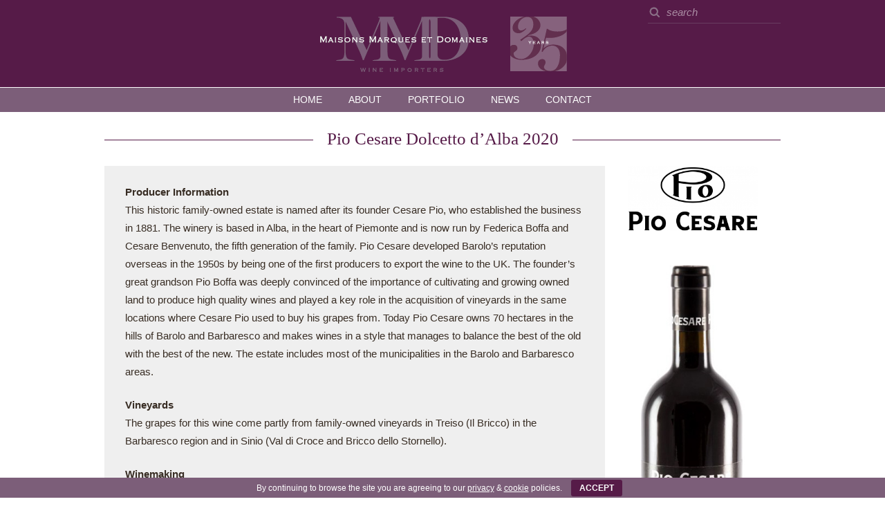

--- FILE ---
content_type: text/html; charset=UTF-8
request_url: https://www.mmdltd.com/wine/pio-cesare-dolcetto-dalba-2016-2-2-2/
body_size: 10084
content:

<!DOCTYPE HTML>
<!--[if IEMobile 7 ]><html class="no-js iem7" manifest="default.appcache?v=1"><![endif]--> 
<!--[if lt IE 7 ]><html class="no-js ie6" lang="en"><![endif]--> 
<!--[if IE 7 ]><html class="no-js ie7" lang="en"><![endif]--> 
<!--[if IE 8 ]><html class="no-js ie8" lang="en"><![endif]--> 
<!--[if (gte IE 9)|(gt IEMobile 7)|!(IEMobile)|!(IE)]><!--><html class="no-js" lang="en"><!--<![endif]-->
<head>
   <title>Pio Cesare Dolcetto d'Alba 2018 — Pio Cesare | MMD — Maisons Marques et Domaines, red Italian wine Agent and Importer  | MMD — Maisons Marques et Domaines</title>
   
   <meta charset="UTF-8">
   <meta name="description" content="Maisons Marques et Domaines was established in 1986 by Champagne Louis Roederer, one of the last truly independent family-owned houses in Champagne.">
   <meta http-equiv="X-UA-Compatible" content="IE=edge">
   <meta name="viewport" content="width=device-width, initial-scale=1.0">
   <meta name="apple-mobile-web-app-title" content="MMD">
   <meta name="application-name" content="MMD">    
     
   <link rel="pingback" href="https://www.mmdltd.com/wordpress-site/xmlrpc.php">
   <link rel="shortcut icon" href="https://www.mmdltd.com/wordpress-site/wp-content/themes/mmd-2021/favicon.ico">
   
   <link rel="apple-touch-icon" href="https://www.mmdltd.com/wordpress-site/wp-content/themes/mmd-2021/images/touch-icon-iphone.png">
   <link rel="apple-touch-icon" sizes="76x76" href="https://www.mmdltd.com/wordpress-site/wp-content/themes/mmd-2021/images/touch-icon-ipad.png">
   <link rel="apple-touch-icon" sizes="120x120" href="https://www.mmdltd.com/wordpress-site/wp-content/themes/mmd-2021/images/touch-icon-iphone-retina.png">
   <link rel="apple-touch-icon" sizes="152x152" href="https://www.mmdltd.com/wordpress-site/wp-content/themes/mmd-2021/images/touch-icon-ipad-retina.png"> 
     
   <meta name='robots' content='max-image-preview:large' />
<!-- Jetpack Site Verification Tags -->
<meta name="google-site-verification" content="-YPDPcpklTKZlpa521-F3tkDMEprpEZmVJUL6Atq3Mw" />
<link rel='dns-prefetch' href='//www.mmdltd.com' />
<link rel="alternate" title="oEmbed (JSON)" type="application/json+oembed" href="https://www.mmdltd.com/wp-json/oembed/1.0/embed?url=https%3A%2F%2Fwww.mmdltd.com%2Fwine%2Fpio-cesare-dolcetto-dalba-2016-2-2-2%2F" />
<link rel="alternate" title="oEmbed (XML)" type="text/xml+oembed" href="https://www.mmdltd.com/wp-json/oembed/1.0/embed?url=https%3A%2F%2Fwww.mmdltd.com%2Fwine%2Fpio-cesare-dolcetto-dalba-2016-2-2-2%2F&#038;format=xml" />
<style id='wp-img-auto-sizes-contain-inline-css' type='text/css'>
img:is([sizes=auto i],[sizes^="auto," i]){contain-intrinsic-size:3000px 1500px}
/*# sourceURL=wp-img-auto-sizes-contain-inline-css */
</style>
<link rel='stylesheet' id='sbi_styles-css' href='https://www.mmdltd.com/wordpress-site/wp-content/plugins/instagram-feed/css/sbi-styles.min.css?ver=6.10.0' type='text/css' media='all' />
<style id='wp-block-library-inline-css' type='text/css'>
:root{--wp-block-synced-color:#7a00df;--wp-block-synced-color--rgb:122,0,223;--wp-bound-block-color:var(--wp-block-synced-color);--wp-editor-canvas-background:#ddd;--wp-admin-theme-color:#007cba;--wp-admin-theme-color--rgb:0,124,186;--wp-admin-theme-color-darker-10:#006ba1;--wp-admin-theme-color-darker-10--rgb:0,107,160.5;--wp-admin-theme-color-darker-20:#005a87;--wp-admin-theme-color-darker-20--rgb:0,90,135;--wp-admin-border-width-focus:2px}@media (min-resolution:192dpi){:root{--wp-admin-border-width-focus:1.5px}}.wp-element-button{cursor:pointer}:root .has-very-light-gray-background-color{background-color:#eee}:root .has-very-dark-gray-background-color{background-color:#313131}:root .has-very-light-gray-color{color:#eee}:root .has-very-dark-gray-color{color:#313131}:root .has-vivid-green-cyan-to-vivid-cyan-blue-gradient-background{background:linear-gradient(135deg,#00d084,#0693e3)}:root .has-purple-crush-gradient-background{background:linear-gradient(135deg,#34e2e4,#4721fb 50%,#ab1dfe)}:root .has-hazy-dawn-gradient-background{background:linear-gradient(135deg,#faaca8,#dad0ec)}:root .has-subdued-olive-gradient-background{background:linear-gradient(135deg,#fafae1,#67a671)}:root .has-atomic-cream-gradient-background{background:linear-gradient(135deg,#fdd79a,#004a59)}:root .has-nightshade-gradient-background{background:linear-gradient(135deg,#330968,#31cdcf)}:root .has-midnight-gradient-background{background:linear-gradient(135deg,#020381,#2874fc)}:root{--wp--preset--font-size--normal:16px;--wp--preset--font-size--huge:42px}.has-regular-font-size{font-size:1em}.has-larger-font-size{font-size:2.625em}.has-normal-font-size{font-size:var(--wp--preset--font-size--normal)}.has-huge-font-size{font-size:var(--wp--preset--font-size--huge)}.has-text-align-center{text-align:center}.has-text-align-left{text-align:left}.has-text-align-right{text-align:right}.has-fit-text{white-space:nowrap!important}#end-resizable-editor-section{display:none}.aligncenter{clear:both}.items-justified-left{justify-content:flex-start}.items-justified-center{justify-content:center}.items-justified-right{justify-content:flex-end}.items-justified-space-between{justify-content:space-between}.screen-reader-text{border:0;clip-path:inset(50%);height:1px;margin:-1px;overflow:hidden;padding:0;position:absolute;width:1px;word-wrap:normal!important}.screen-reader-text:focus{background-color:#ddd;clip-path:none;color:#444;display:block;font-size:1em;height:auto;left:5px;line-height:normal;padding:15px 23px 14px;text-decoration:none;top:5px;width:auto;z-index:100000}html :where(.has-border-color){border-style:solid}html :where([style*=border-top-color]){border-top-style:solid}html :where([style*=border-right-color]){border-right-style:solid}html :where([style*=border-bottom-color]){border-bottom-style:solid}html :where([style*=border-left-color]){border-left-style:solid}html :where([style*=border-width]){border-style:solid}html :where([style*=border-top-width]){border-top-style:solid}html :where([style*=border-right-width]){border-right-style:solid}html :where([style*=border-bottom-width]){border-bottom-style:solid}html :where([style*=border-left-width]){border-left-style:solid}html :where(img[class*=wp-image-]){height:auto;max-width:100%}:where(figure){margin:0 0 1em}html :where(.is-position-sticky){--wp-admin--admin-bar--position-offset:var(--wp-admin--admin-bar--height,0px)}@media screen and (max-width:600px){html :where(.is-position-sticky){--wp-admin--admin-bar--position-offset:0px}}

/*# sourceURL=wp-block-library-inline-css */
</style><style id='global-styles-inline-css' type='text/css'>
:root{--wp--preset--aspect-ratio--square: 1;--wp--preset--aspect-ratio--4-3: 4/3;--wp--preset--aspect-ratio--3-4: 3/4;--wp--preset--aspect-ratio--3-2: 3/2;--wp--preset--aspect-ratio--2-3: 2/3;--wp--preset--aspect-ratio--16-9: 16/9;--wp--preset--aspect-ratio--9-16: 9/16;--wp--preset--color--black: #000000;--wp--preset--color--cyan-bluish-gray: #abb8c3;--wp--preset--color--white: #ffffff;--wp--preset--color--pale-pink: #f78da7;--wp--preset--color--vivid-red: #cf2e2e;--wp--preset--color--luminous-vivid-orange: #ff6900;--wp--preset--color--luminous-vivid-amber: #fcb900;--wp--preset--color--light-green-cyan: #7bdcb5;--wp--preset--color--vivid-green-cyan: #00d084;--wp--preset--color--pale-cyan-blue: #8ed1fc;--wp--preset--color--vivid-cyan-blue: #0693e3;--wp--preset--color--vivid-purple: #9b51e0;--wp--preset--gradient--vivid-cyan-blue-to-vivid-purple: linear-gradient(135deg,rgb(6,147,227) 0%,rgb(155,81,224) 100%);--wp--preset--gradient--light-green-cyan-to-vivid-green-cyan: linear-gradient(135deg,rgb(122,220,180) 0%,rgb(0,208,130) 100%);--wp--preset--gradient--luminous-vivid-amber-to-luminous-vivid-orange: linear-gradient(135deg,rgb(252,185,0) 0%,rgb(255,105,0) 100%);--wp--preset--gradient--luminous-vivid-orange-to-vivid-red: linear-gradient(135deg,rgb(255,105,0) 0%,rgb(207,46,46) 100%);--wp--preset--gradient--very-light-gray-to-cyan-bluish-gray: linear-gradient(135deg,rgb(238,238,238) 0%,rgb(169,184,195) 100%);--wp--preset--gradient--cool-to-warm-spectrum: linear-gradient(135deg,rgb(74,234,220) 0%,rgb(151,120,209) 20%,rgb(207,42,186) 40%,rgb(238,44,130) 60%,rgb(251,105,98) 80%,rgb(254,248,76) 100%);--wp--preset--gradient--blush-light-purple: linear-gradient(135deg,rgb(255,206,236) 0%,rgb(152,150,240) 100%);--wp--preset--gradient--blush-bordeaux: linear-gradient(135deg,rgb(254,205,165) 0%,rgb(254,45,45) 50%,rgb(107,0,62) 100%);--wp--preset--gradient--luminous-dusk: linear-gradient(135deg,rgb(255,203,112) 0%,rgb(199,81,192) 50%,rgb(65,88,208) 100%);--wp--preset--gradient--pale-ocean: linear-gradient(135deg,rgb(255,245,203) 0%,rgb(182,227,212) 50%,rgb(51,167,181) 100%);--wp--preset--gradient--electric-grass: linear-gradient(135deg,rgb(202,248,128) 0%,rgb(113,206,126) 100%);--wp--preset--gradient--midnight: linear-gradient(135deg,rgb(2,3,129) 0%,rgb(40,116,252) 100%);--wp--preset--font-size--small: 13px;--wp--preset--font-size--medium: 20px;--wp--preset--font-size--large: 36px;--wp--preset--font-size--x-large: 42px;--wp--preset--spacing--20: 0.44rem;--wp--preset--spacing--30: 0.67rem;--wp--preset--spacing--40: 1rem;--wp--preset--spacing--50: 1.5rem;--wp--preset--spacing--60: 2.25rem;--wp--preset--spacing--70: 3.38rem;--wp--preset--spacing--80: 5.06rem;--wp--preset--shadow--natural: 6px 6px 9px rgba(0, 0, 0, 0.2);--wp--preset--shadow--deep: 12px 12px 50px rgba(0, 0, 0, 0.4);--wp--preset--shadow--sharp: 6px 6px 0px rgba(0, 0, 0, 0.2);--wp--preset--shadow--outlined: 6px 6px 0px -3px rgb(255, 255, 255), 6px 6px rgb(0, 0, 0);--wp--preset--shadow--crisp: 6px 6px 0px rgb(0, 0, 0);}:where(.is-layout-flex){gap: 0.5em;}:where(.is-layout-grid){gap: 0.5em;}body .is-layout-flex{display: flex;}.is-layout-flex{flex-wrap: wrap;align-items: center;}.is-layout-flex > :is(*, div){margin: 0;}body .is-layout-grid{display: grid;}.is-layout-grid > :is(*, div){margin: 0;}:where(.wp-block-columns.is-layout-flex){gap: 2em;}:where(.wp-block-columns.is-layout-grid){gap: 2em;}:where(.wp-block-post-template.is-layout-flex){gap: 1.25em;}:where(.wp-block-post-template.is-layout-grid){gap: 1.25em;}.has-black-color{color: var(--wp--preset--color--black) !important;}.has-cyan-bluish-gray-color{color: var(--wp--preset--color--cyan-bluish-gray) !important;}.has-white-color{color: var(--wp--preset--color--white) !important;}.has-pale-pink-color{color: var(--wp--preset--color--pale-pink) !important;}.has-vivid-red-color{color: var(--wp--preset--color--vivid-red) !important;}.has-luminous-vivid-orange-color{color: var(--wp--preset--color--luminous-vivid-orange) !important;}.has-luminous-vivid-amber-color{color: var(--wp--preset--color--luminous-vivid-amber) !important;}.has-light-green-cyan-color{color: var(--wp--preset--color--light-green-cyan) !important;}.has-vivid-green-cyan-color{color: var(--wp--preset--color--vivid-green-cyan) !important;}.has-pale-cyan-blue-color{color: var(--wp--preset--color--pale-cyan-blue) !important;}.has-vivid-cyan-blue-color{color: var(--wp--preset--color--vivid-cyan-blue) !important;}.has-vivid-purple-color{color: var(--wp--preset--color--vivid-purple) !important;}.has-black-background-color{background-color: var(--wp--preset--color--black) !important;}.has-cyan-bluish-gray-background-color{background-color: var(--wp--preset--color--cyan-bluish-gray) !important;}.has-white-background-color{background-color: var(--wp--preset--color--white) !important;}.has-pale-pink-background-color{background-color: var(--wp--preset--color--pale-pink) !important;}.has-vivid-red-background-color{background-color: var(--wp--preset--color--vivid-red) !important;}.has-luminous-vivid-orange-background-color{background-color: var(--wp--preset--color--luminous-vivid-orange) !important;}.has-luminous-vivid-amber-background-color{background-color: var(--wp--preset--color--luminous-vivid-amber) !important;}.has-light-green-cyan-background-color{background-color: var(--wp--preset--color--light-green-cyan) !important;}.has-vivid-green-cyan-background-color{background-color: var(--wp--preset--color--vivid-green-cyan) !important;}.has-pale-cyan-blue-background-color{background-color: var(--wp--preset--color--pale-cyan-blue) !important;}.has-vivid-cyan-blue-background-color{background-color: var(--wp--preset--color--vivid-cyan-blue) !important;}.has-vivid-purple-background-color{background-color: var(--wp--preset--color--vivid-purple) !important;}.has-black-border-color{border-color: var(--wp--preset--color--black) !important;}.has-cyan-bluish-gray-border-color{border-color: var(--wp--preset--color--cyan-bluish-gray) !important;}.has-white-border-color{border-color: var(--wp--preset--color--white) !important;}.has-pale-pink-border-color{border-color: var(--wp--preset--color--pale-pink) !important;}.has-vivid-red-border-color{border-color: var(--wp--preset--color--vivid-red) !important;}.has-luminous-vivid-orange-border-color{border-color: var(--wp--preset--color--luminous-vivid-orange) !important;}.has-luminous-vivid-amber-border-color{border-color: var(--wp--preset--color--luminous-vivid-amber) !important;}.has-light-green-cyan-border-color{border-color: var(--wp--preset--color--light-green-cyan) !important;}.has-vivid-green-cyan-border-color{border-color: var(--wp--preset--color--vivid-green-cyan) !important;}.has-pale-cyan-blue-border-color{border-color: var(--wp--preset--color--pale-cyan-blue) !important;}.has-vivid-cyan-blue-border-color{border-color: var(--wp--preset--color--vivid-cyan-blue) !important;}.has-vivid-purple-border-color{border-color: var(--wp--preset--color--vivid-purple) !important;}.has-vivid-cyan-blue-to-vivid-purple-gradient-background{background: var(--wp--preset--gradient--vivid-cyan-blue-to-vivid-purple) !important;}.has-light-green-cyan-to-vivid-green-cyan-gradient-background{background: var(--wp--preset--gradient--light-green-cyan-to-vivid-green-cyan) !important;}.has-luminous-vivid-amber-to-luminous-vivid-orange-gradient-background{background: var(--wp--preset--gradient--luminous-vivid-amber-to-luminous-vivid-orange) !important;}.has-luminous-vivid-orange-to-vivid-red-gradient-background{background: var(--wp--preset--gradient--luminous-vivid-orange-to-vivid-red) !important;}.has-very-light-gray-to-cyan-bluish-gray-gradient-background{background: var(--wp--preset--gradient--very-light-gray-to-cyan-bluish-gray) !important;}.has-cool-to-warm-spectrum-gradient-background{background: var(--wp--preset--gradient--cool-to-warm-spectrum) !important;}.has-blush-light-purple-gradient-background{background: var(--wp--preset--gradient--blush-light-purple) !important;}.has-blush-bordeaux-gradient-background{background: var(--wp--preset--gradient--blush-bordeaux) !important;}.has-luminous-dusk-gradient-background{background: var(--wp--preset--gradient--luminous-dusk) !important;}.has-pale-ocean-gradient-background{background: var(--wp--preset--gradient--pale-ocean) !important;}.has-electric-grass-gradient-background{background: var(--wp--preset--gradient--electric-grass) !important;}.has-midnight-gradient-background{background: var(--wp--preset--gradient--midnight) !important;}.has-small-font-size{font-size: var(--wp--preset--font-size--small) !important;}.has-medium-font-size{font-size: var(--wp--preset--font-size--medium) !important;}.has-large-font-size{font-size: var(--wp--preset--font-size--large) !important;}.has-x-large-font-size{font-size: var(--wp--preset--font-size--x-large) !important;}
/*# sourceURL=global-styles-inline-css */
</style>

<style id='classic-theme-styles-inline-css' type='text/css'>
/*! This file is auto-generated */
.wp-block-button__link{color:#fff;background-color:#32373c;border-radius:9999px;box-shadow:none;text-decoration:none;padding:calc(.667em + 2px) calc(1.333em + 2px);font-size:1.125em}.wp-block-file__button{background:#32373c;color:#fff;text-decoration:none}
/*# sourceURL=/wp-includes/css/classic-themes.min.css */
</style>
<link rel='stylesheet' id='cookie-bar-css-css' href='https://www.mmdltd.com/wordpress-site/wp-content/plugins/cookie-bar/css/cookie-bar.css?ver=52eeac4f8905557bb0c6989594fd83d9' type='text/css' media='all' />
<link rel='stylesheet' id='screen-css' href='https://www.mmdltd.com/wordpress-site/wp-content/themes/mmd-2021/style.css?ver=2.0.5%20(Mar%202024)' type='text/css' media='screen, print' />
<link rel='stylesheet' id='lightbox-css' href='https://www.mmdltd.com/wordpress-site/wp-content/themes/mmd-2021/css/lightbox.css?ver=52eeac4f8905557bb0c6989594fd83d9' type='text/css' media='screen' />
<link rel='stylesheet' id='flexslider-css' href='https://www.mmdltd.com/wordpress-site/wp-content/themes/mmd-2021/js/flexslider.flexbox.css?ver=52eeac4f8905557bb0c6989594fd83d9' type='text/css' media='screen' />
<link rel='stylesheet' id='tma-font-awesome-css' href='https://www.mmdltd.com/wordpress-site/wp-content/themes/mmd-2021/css/social-font-awesome-16.css?ver=52eeac4f8905557bb0c6989594fd83d9' type='text/css' media='screen' />
<link rel='stylesheet' id='print-css' href='https://www.mmdltd.com/wordpress-site/wp-content/themes/mmd-2021/css/print.css?ver=2.0.5%20(Mar%202024)' type='text/css' media='print' />
<link rel='stylesheet' id='arve-css' href='https://www.mmdltd.com/wordpress-site/wp-content/plugins/advanced-responsive-video-embedder/build/main.css?ver=10.8.2' type='text/css' media='all' />
<link rel='stylesheet' id='login-with-ajax-css' href='https://www.mmdltd.com/wordpress-site/wp-content/plugins/login-with-ajax/templates/widget.css?ver=4.5.1' type='text/css' media='all' />
<script>var jquery_placeholder_url = 'https://www.mmdltd.com/wordpress-site/wp-content/plugins/gravity-forms-placeholders/jquery.placeholder-1.0.1.js';</script><script type="text/javascript" src="https://www.mmdltd.com/wordpress-site/wp-includes/js/jquery/jquery.min.js?ver=3.7.1" id="jquery-core-js"></script>
<script type="text/javascript" src="https://www.mmdltd.com/wordpress-site/wp-includes/js/jquery/jquery-migrate.min.js?ver=3.4.1" id="jquery-migrate-js"></script>
<script type="text/javascript" src="https://www.mmdltd.com/wordpress-site/wp-content/plugins/cookie-bar/js/cookie-bar.js?ver=1770037334" id="cookie-bar-js-js"></script>
<script type="text/javascript" src="https://www.mmdltd.com/wordpress-site/wp-content/themes/mmd-2021/js/modernizr.custom.2..8.3.min.js?ver=52eeac4f8905557bb0c6989594fd83d9" id="modernizr-js"></script>
<script type="text/javascript" src="https://www.mmdltd.com/wordpress-site/wp-content/themes/mmd-2021/js/jquery.flexslider-min.js?ver=52eeac4f8905557bb0c6989594fd83d9" id="flexslider-js"></script>
<script type="text/javascript" src="https://www.mmdltd.com/wordpress-site/wp-content/themes/mmd-2021/js/site.js?ver=2.0.5%20(Mar%202024)" id="site-js"></script>
<script type="text/javascript" src="https://www.mmdltd.com/wordpress-site/wp-content/themes/mmd-2021/js/lightbox.min.js?ver=52eeac4f8905557bb0c6989594fd83d9" id="lightbox-js"></script>
<script type="text/javascript" src="https://www.mmdltd.com/wordpress-site/wp-content/themes/mmd-2021/js/isotope.min.js?ver=52eeac4f8905557bb0c6989594fd83d9" id="isotope-js"></script>
<script type="text/javascript" id="login-with-ajax-js-extra">
/* <![CDATA[ */
var LWA = {"ajaxurl":"https://www.mmdltd.com/wordpress-site/wp-admin/admin-ajax.php","off":""};
//# sourceURL=login-with-ajax-js-extra
/* ]]> */
</script>
<script type="text/javascript" src="https://www.mmdltd.com/wordpress-site/wp-content/plugins/login-with-ajax/templates/login-with-ajax.legacy.min.js?ver=4.5.1" id="login-with-ajax-js"></script>
<script type="text/javascript" src="https://www.mmdltd.com/wordpress-site/wp-content/plugins/login-with-ajax/ajaxify/ajaxify.min.js?ver=4.5.1" id="login-with-ajax-ajaxify-js"></script>
<script type="text/javascript" src="https://www.mmdltd.com/wordpress-site/wp-content/plugins/gravity-forms-placeholders/gf.placeholders.js?ver=1.0" id="_gf_placeholders-js"></script>
<link rel="https://api.w.org/" href="https://www.mmdltd.com/wp-json/" /><link rel="canonical" href="https://www.mmdltd.com/wine/pio-cesare-dolcetto-dalba-2016-2-2-2/" />

<!-- BEGIN Analytics Insights v6.3.12 - https://wordpress.org/plugins/analytics-insights/ -->
<script async src="https://www.googletagmanager.com/gtag/js?id=G-NBZB6NFEF2"></script>
<script>
  window.dataLayer = window.dataLayer || [];
  function gtag(){dataLayer.push(arguments);}
  gtag('js', new Date());
  gtag('config', 'G-NBZB6NFEF2', {
	'anonymize_ip': true
  });
  if (window.performance) {
    var timeSincePageLoad = Math.round(performance.now());
    gtag('event', 'timing_complete', {
      'name': 'load',
      'value': timeSincePageLoad,
      'event_category': 'JS Dependencies'
    });
  }
</script>
<!-- END Analytics Insights -->
   
</head>

<body data-rsssl=1 class="wp-singular wine-template-default single single-wine postid-7703 wp-theme-mmd-2021 pio-cesare-dolcetto-dalba-2016-2-2-2" id="top">
   
   
   <header class="no-print">
              
      <div class="container header-container">
      
         <h1><a href="https://www.mmdltd.com" class="logo retina">MMD — Maisons Marques et Domaines <span>: Wine Importers, Louis Roederer and high quality French wine &amp; champagne</span></a></h1>
         
         <div class="header-right not-mobile">
         
                        <form action="https://www.mmdltd.com" method="get" class="search-form">
               <fieldset>
                  <input type="text" name="s" class="search-box" value="" placeholder="search" />
               </fieldset>
            </form>
                        
         </div>
                  
      </div>
                            
   </header>
   
   <nav class="no-print main-nav-nav">
   
      <a href="#" class="menu-toggle mobile">Menu</a>
      
      <ul id="menu-main-navigation" class="main-nav"><li id="menu-item-95" class="menu-item menu-item-type-post_type menu-item-object-page menu-item-home menu-item-95 publish"><a href="https://www.mmdltd.com/">Home</a></li>
<li id="menu-item-96" class="menu-item menu-item-type-post_type menu-item-object-page menu-item-96 publish"><a href="https://www.mmdltd.com/about/">About</a></li>
<li id="menu-item-101" class="menu-item menu-item-type-post_type menu-item-object-page menu-item-101 publish"><a href="https://www.mmdltd.com/portfolio/">Portfolio</a></li>
<li id="menu-item-102" class="menu-item menu-item-type-post_type menu-item-object-page current_page_parent menu-item-102 publish"><a href="https://www.mmdltd.com/news/">News</a></li>
<li id="menu-item-103" class="menu-item menu-item-type-post_type menu-item-object-page menu-item-103 publish"><a href="https://www.mmdltd.com/contact/">Contact</a></li>
</ul>      
            
   </nav>
   
<div class="container wine group content">	


   
   <h1><span>Pio Cesare Dolcetto d&#8217;Alba 2020</span></h1>
      
   <section class="wine-info group the-content">
   
      <div class="margin">
   
         <h3>Producer Information</h3><p>This historic family-owned estate is named after its founder Cesare Pio, who established the business in 1881. The winery is based in Alba, in the heart of Piemonte and is now run by Federica Boffa and Cesare Benvenuto, the fifth generation of the family. Pio Cesare developed Barolo’s reputation overseas in the 1950s by being one of the first producers to export the wine to the UK. The founder’s great grandson Pio Boffa was deeply convinced of the importance of cultivating and growing owned land to produce high quality wines and played a key role in the acquisition of vineyards in the same locations where Cesare Pio used to buy his grapes from. Today Pio Cesare owns 70 hectares in the hills of Barolo and Barbaresco and makes wines in a style that manages to balance the best of the old with the best of the new. The estate includes most of the municipalities in the Barolo and Barbaresco areas.</p>
<h3>Vineyards</h3><p>The grapes for this wine come partly from family-owned vineyards in Treiso (Il Bricco) in the Barbaresco region and in Sinio (Val di Croce and Bricco dello Stornello).</p>
<h3>Winemaking</h3><p>The grapes are hand-picked and then gently pressed and fermented in stainless steel vats at cool temperatures to retain the aromatic qualities of the varietal. The wine is then aged in stainless steel until bottling the following March.</p>
<p>&nbsp;</p>
<h3>Tasting Note</h3><p>Deep coloured, the Dolcetto has lovely berry and black cherry fruit with a slight herbal undertone. Fragrant and structured with good body and a touch of spice on the finish.</p>
<h3>Food Pairing</h3><p>Mushroom or beetroot dishes, tomato based pasta, pizza or truffle dishes.</p><h3>Serving Suggestion</h3><p>Best served at cellar temperature. </p><p class="wine-stats"><label>Region </label>Langhe DOC, Piemonte<br><label>Grape Varieties </label><span>100% Dolcetto</span><br><label>Closure </label>Natural cork<br><label>Vegetarian</label>Yes<br><label>Vegan</label>Yes<br></p>         
   
         <!--<a href="pdf/" class="button pdf-button">Download PDF</a>-->
			
			         
			         
         <a href="https://www.mmdltd.com/wine/pio-cesare-dolcetto-dalba-2016-2-2-2/pdf" class="pdf button pdf-button no-print animate-all" target="_blank">Download PDF</a>
         
                  
         <a href="javascript:window.print()" class="button print-button no-print animate-all">Print</a>
         
         <a href="https://www.mmdltd.com/pio-cesare/" class="button back-to-producer no-print animate-all">Producer page</a>
         

            
 


            
         <select name="changeVintage" class="no-print">
            <option selected>Other Vintages</option>
            
         
         
            <option value="https://www.mmdltd.com/wine/pio-cesare-langhe-dolcetto-dalba-doc-2012/">2012</option>
         
         
         
            <option value="https://www.mmdltd.com/wine/pio-cesare-dolcetto-dalba-2013/">2013</option>
         
         
         
            <option value="https://www.mmdltd.com/wine/pio-cesare-dolcetto-dalba-2014/">2014</option>
         
         
         
            <option value="https://www.mmdltd.com/wine/pio-cesare-dolcetto-dalba-2016/">2016</option>
         
         
         
            <option value="https://www.mmdltd.com/wine/pio-cesare-dolcetto-dalba-2016-2/">2017</option>
         
         
         
            <option value="https://www.mmdltd.com/wine/pio-cesare-dolcetto-dalba-2016-2-2/">2018</option>
         
         
         
            <option value="https://www.mmdltd.com/wine/pio-cesare-dolcetto-dalba-2016-2-2-2-2/">2019</option>
         
            
     </select>
   
        
			
      <a href="https://www.mmdltd.com/contact/" class="button no-print animate-all">Contact us</a>
      
      </div><!-- / margin div -->
   
   </section>
   
      
   <aside>
   
      <img src="https://www.mmdltd.com/wordpress-site/wp-content/uploads/2014/07/Pio-Cesare-300x150.png" class="producers-logo responsive" alt="Pio Cesare"><img src="https://www.mmdltd.com/wordpress-site/wp-content/uploads/2014/08/Pio-Dolcetto.jpg" class="bottle-shot responsive" alt="Pio Cesare Dolcetto d&#8217;Alba 2020 — Pio Cesare">   
   </aside>
      
</div><!-- Container div -->
      
      


<div class="gallery wine-gallery container box-container group content no-print"><h1><span>Other Wines</span></h1>      
      <div class="grid_3 grid-box">
               
         <a href="https://www.mmdltd.com/wine/pio-cesare-gavi-docg-2019-2-2/" class="logo-link box-link all-transition" title="Gavi 2022">
         
            <img src ="https://www.mmdltd.com/wordpress-site/wp-content/uploads/2019/03/gavi2018-51x188.png" class="logo-img opacity-transition" alt="Gavi 2022">     
            
            <div class="title-box">
            
               <span>Gavi 2022</span>
            
            </div>
                  
         </a>
                  
      </div>
         
            
      <div class="grid_3 grid-box">
               
         <a href="https://www.mmdltd.com/wine/laltro-chardonnay-2015-2-2-2-2/" class="logo-link box-link all-transition" title="Pio Cesare L’Altro Chardonnay 2021">
         
            <img src ="https://www.mmdltd.com/wordpress-site/wp-content/uploads/2019/07/altro2018-51x188.png" class="logo-img opacity-transition" alt="Pio Cesare L’Altro Chardonnay 2021">     
            
            <div class="title-box">
            
               <span>Pio Cesare L’Altro Chardonnay 2021</span>
            
            </div>
                  
         </a>
                  
      </div>
         
            
      <div class="grid_3 grid-box">
               
         <a href="https://www.mmdltd.com/wine/pio-cesare-piodilei-chardonnay-doc-2013-3-2-2-3/" class="logo-link box-link all-transition" title="'Piodilei' Chardonnay 2020">
         
            <img src ="https://www.mmdltd.com/wordpress-site/wp-content/uploads/2023/09/Piodilei-2020-53x188.jpg" class="logo-img opacity-transition" alt="'Piodilei' Chardonnay 2020">     
            
            <div class="title-box">
            
               <span>'Piodilei' Chardonnay 2020</span>
            
            </div>
                  
         </a>
                  
      </div>
         
            
      <div class="grid_3 grid-box">
               
         <a href="https://www.mmdltd.com/wine/pio-cesare-piodilei-chardonnay-doc-2013-3-2-2/" class="logo-link box-link all-transition" title="'Piodilei' Chardonnay 2019">
         
            <img src ="https://www.mmdltd.com/wordpress-site/wp-content/uploads/2018/03/piodilei-51x188.png" class="logo-img opacity-transition" alt="'Piodilei' Chardonnay 2019">     
            
            <div class="title-box">
            
               <span>'Piodilei' Chardonnay 2019</span>
            
            </div>
                  
         </a>
                  
      </div>
         
            
      <div class="grid_3 grid-box">
               
         <a href="https://www.mmdltd.com/wine/pio-cesare-blanc-langhe-sauvignon-2022-2-2-2/" class="logo-link box-link all-transition" title="Blanc Langhe Sauvignon 2022">
         
            <img src ="https://www.mmdltd.com/wordpress-site/wp-content/uploads/2023/09/Blanc-2022-51x188.jpg" class="logo-img opacity-transition" alt="Blanc Langhe Sauvignon 2022">     
            
            <div class="title-box">
            
               <span>Blanc Langhe Sauvignon 2022</span>
            
            </div>
                  
         </a>
                  
      </div>
         
            
      <div class="grid_3 grid-box">
               
         <a href="https://www.mmdltd.com/wine/pio-cesare-rosy-langhe-rose-2020-2-2/" class="logo-link box-link all-transition" title="Blanc Langhe Sauvignon 2021">
         
            <img src ="https://www.mmdltd.com/wordpress-site/wp-content/uploads/2022/08/Blanc-58x188.jpg" class="logo-img opacity-transition" alt="Blanc Langhe Sauvignon 2021">     
            
            <div class="title-box">
            
               <span>Blanc Langhe Sauvignon 2021</span>
            
            </div>
                  
         </a>
                  
      </div>
         
            
      <div class="grid_3 grid-box">
               
         <a href="https://www.mmdltd.com/wine/pio-cesare-rosy-langhe-rose-2020-2/" class="logo-link box-link all-transition" title="Rosy Langhe Rose 2021">
         
            <img src ="https://www.mmdltd.com/wordpress-site/wp-content/uploads/2022/03/rosy-langhe-doc-314x1024-1-58x188.png" class="logo-img opacity-transition" alt="Rosy Langhe Rose 2021">     
            
            <div class="title-box">
            
               <span>Rosy Langhe Rose 2021</span>
            
            </div>
                  
         </a>
                  
      </div>
         
            
      <div class="grid_3 grid-box">
               
         <a href="https://www.mmdltd.com/wine/pio-cesare-moscato-dasti-docg-2014-2-2-2-3-2/" class="logo-link box-link all-transition" title="Moscato d'Asti 2022">
         
            <img src ="https://www.mmdltd.com/wordpress-site/wp-content/uploads/2019/07/moscato-51x188.png" class="logo-img opacity-transition" alt="Moscato d'Asti 2022">     
            
            <div class="title-box">
            
               <span>Moscato d'Asti 2022</span>
            
            </div>
                  
         </a>
                  
      </div>
         
            
      <div class="grid_3 grid-box">
               
         <a href="https://www.mmdltd.com/wine/pio-cesare-vermouth-nv/" class="logo-link box-link all-transition" title="Vermouth">
         
            <img src ="https://www.mmdltd.com/wordpress-site/wp-content/uploads/2019/08/vermouth-2-51x188.png" class="logo-img opacity-transition" alt="Vermouth">     
            
            <div class="title-box">
            
               <span>Vermouth</span>
            
            </div>
                  
         </a>
                  
      </div>
         
            
      <div class="grid_3 grid-box">
               
         <a href="https://www.mmdltd.com/wine/pio-cesare-barolo-chinato-nv/" class="logo-link box-link all-transition" title="Barolo Chinato">
         
            <img src ="https://www.mmdltd.com/wordpress-site/wp-content/uploads/2019/08/barolochinato-51x188.png" class="logo-img opacity-transition" alt="Barolo Chinato">     
            
            <div class="title-box">
            
               <span>Barolo Chinato</span>
            
            </div>
                  
         </a>
                  
      </div>
         
            
      <div class="grid_3 grid-box">
               
         <a href="https://www.mmdltd.com/wine/pio-cesare-barbera-dalba-2022-2-2-2-2-2-2-2/" class="logo-link box-link all-transition" title="Pio Cesare Barbera d’Alba 2022">
         
            <img src ="https://www.mmdltd.com/wordpress-site/wp-content/uploads/2019/07/barbera-alba-51x188.png" class="logo-img opacity-transition" alt="Pio Cesare Barbera d’Alba 2022">     
            
            <div class="title-box">
            
               <span>Pio Cesare Barbera d’Alba 2022</span>
            
            </div>
                  
         </a>
                  
      </div>
         
            
      <div class="grid_3 grid-box">
               
         <a href="https://www.mmdltd.com/wine/pio-cesare-nebbiolo-2018-2/" class="logo-link box-link all-transition" title="Nebbiolo 2019">
         
            <img src ="https://www.mmdltd.com/wordpress-site/wp-content/uploads/2018/07/nebbiolo2015-51x188.png" class="logo-img opacity-transition" alt="Nebbiolo 2019">     
            
            <div class="title-box">
            
               <span>Nebbiolo 2019</span>
            
            </div>
                  
         </a>
                  
      </div>
         
            
      <div class="grid_3 grid-box">
               
         <a href="https://www.mmdltd.com/wine/barbaresco-2011-2-2-3-2-2-2/" class="logo-link box-link all-transition" title="Barbaresco 2019">
         
            <img src ="https://www.mmdltd.com/wordpress-site/wp-content/uploads/2018/07/Barbaresco-NV-51x188.jpg" class="logo-img opacity-transition" alt="Barbaresco 2019">     
            
            <div class="title-box">
            
               <span>Barbaresco 2019</span>
            
            </div>
                  
         </a>
                  
      </div>
         
            
      <div class="grid_3 grid-box">
               
         <a href="https://www.mmdltd.com/wine/barbaresco-2011-2-2-3-2-2/" class="logo-link box-link all-transition" title="Barbaresco 2018">
         
            <img src ="https://www.mmdltd.com/wordpress-site/wp-content/uploads/2018/07/Barbaresco-NV-51x188.jpg" class="logo-img opacity-transition" alt="Barbaresco 2018">     
            
            <div class="title-box">
            
               <span>Barbaresco 2018</span>
            
            </div>
                  
         </a>
                  
      </div>
         
            
      <div class="grid_3 grid-box">
               
         <a href="https://www.mmdltd.com/wine/pio-cesare-barolo-docg-2010-2-2-4-2-2/" class="logo-link box-link all-transition" title="Barolo Pio 2019">
         
            <img src ="https://www.mmdltd.com/wordpress-site/wp-content/uploads/2018/07/Barolo-314x1024-58x188.jpg" class="logo-img opacity-transition" alt="Barolo Pio 2019">     
            
            <div class="title-box">
            
               <span>Barolo Pio 2019</span>
            
            </div>
                  
         </a>
                  
      </div>
         
            
      <div class="grid_3 grid-box">
               
         <a href="https://www.mmdltd.com/wine/pio-cesare-barolo-docg-2010-2-2-4-2-2-2/" class="logo-link box-link all-transition" title="Barolo Pio 2018">
         
            <img src ="https://www.mmdltd.com/wordpress-site/wp-content/uploads/2018/07/Barolo-314x1024-58x188.jpg" class="logo-img opacity-transition" alt="Barolo Pio 2018">     
            
            <div class="title-box">
            
               <span>Barolo Pio 2018</span>
            
            </div>
                  
         </a>
                  
      </div>
         
            
      <div class="grid_3 grid-box">
               
         <a href="https://www.mmdltd.com/wine/pio-cesare-barbera-dalba-fides-2012-3-2/" class="logo-link box-link all-transition" title="Barbera d'Alba Superiore 'Fides' Vigna Mosconi 2019">
         
            <img src ="https://www.mmdltd.com/wordpress-site/wp-content/uploads/2019/02/fidesNV-51x188.png" class="logo-img opacity-transition" alt="Barbera d'Alba Superiore 'Fides' Vigna Mosconi 2019">     
            
            <div class="title-box">
            
               <span>Barbera d'Alba Superiore 'Fides' Vigna Mosconi 2019</span>
            
            </div>
                  
         </a>
                  
      </div>
         
            
      <div class="grid_3 grid-box">
               
         <a href="https://www.mmdltd.com/wine/pio-cesare-barbaresco-il-bricco-2012-2-3-2/" class="logo-link box-link all-transition" title="Barbaresco 'Il Bricco' 2019">
         
            <img src ="https://www.mmdltd.com/wordpress-site/wp-content/uploads/2019/10/ilbricco-100x366-51x188.png" class="logo-img opacity-transition" alt="Barbaresco 'Il Bricco' 2019">     
            
            <div class="title-box">
            
               <span>Barbaresco 'Il Bricco' 2019</span>
            
            </div>
                  
         </a>
                  
      </div>
         
            
      <div class="grid_3 grid-box">
               
         <a href="https://www.mmdltd.com/wine/pio-cesare-barbaresco-il-bricco-2012-2-3/" class="logo-link box-link all-transition" title="Barbaresco 'Il Bricco' 2018">
         
            <img src ="https://www.mmdltd.com/wordpress-site/wp-content/uploads/2019/10/ilbricco-100x366-51x188.png" class="logo-img opacity-transition" alt="Barbaresco 'Il Bricco' 2018">     
            
            <div class="title-box">
            
               <span>Barbaresco 'Il Bricco' 2018</span>
            
            </div>
                  
         </a>
                  
      </div>
         
            
      <div class="grid_3 grid-box">
               
         <a href="https://www.mmdltd.com/wine/pio-cesare-barolo-ornato-2020-2-4-2-3-2-2/" class="logo-link box-link all-transition" title="Barolo 'Ornato' 2021">
         
            <img src ="https://www.mmdltd.com/wordpress-site/wp-content/uploads/2019/02/ornato-51x188.png" class="logo-img opacity-transition" alt="Barolo 'Ornato' 2021">     
            
            <div class="title-box">
            
               <span>Barolo 'Ornato' 2021</span>
            
            </div>
                  
         </a>
                  
      </div>
         
            
      <div class="grid_3 grid-box">
               
         <a href="https://www.mmdltd.com/wine/pio-cesare-barolo-ornato-2020-2-4-2-3-2/" class="logo-link box-link all-transition" title="Barolo 'Ornato' 2020">
         
            <img src ="https://www.mmdltd.com/wordpress-site/wp-content/uploads/2019/02/ornato-51x188.png" class="logo-img opacity-transition" alt="Barolo 'Ornato' 2020">     
            
            <div class="title-box">
            
               <span>Barolo 'Ornato' 2020</span>
            
            </div>
                  
         </a>
                  
      </div>
         
            
      <div class="grid_3 grid-box">
               
         <a href="https://www.mmdltd.com/wine/pio-cesare-barolo-ornato-2019-2-4-2-3/" class="logo-link box-link all-transition" title="Barolo 'Ornato' 2019">
         
            <img src ="https://www.mmdltd.com/wordpress-site/wp-content/uploads/2019/02/ornato-51x188.png" class="logo-img opacity-transition" alt="Barolo 'Ornato' 2019">     
            
            <div class="title-box">
            
               <span>Barolo 'Ornato' 2019</span>
            
            </div>
                  
         </a>
                  
      </div>
         
            
      <div class="grid_3 grid-box">
               
         <a href="https://www.mmdltd.com/wine/pio-cesare-barolo-ornato-2016-2-4-2-2/" class="logo-link box-link all-transition" title="Barolo 'Ornato' 2016">
         
            <img src ="https://www.mmdltd.com/wordpress-site/wp-content/uploads/2019/02/ornato-51x188.png" class="logo-img opacity-transition" alt="Barolo 'Ornato' 2016">     
            
            <div class="title-box">
            
               <span>Barolo 'Ornato' 2016</span>
            
            </div>
                  
         </a>
                  
      </div>
         
            
      <div class="grid_3 grid-box">
               
         <a href="https://www.mmdltd.com/wine/pio-cesare-barolo-ornato-2018-2-4-2/" class="logo-link box-link all-transition" title="Barolo 'Ornato' 2018">
         
            <img src ="https://www.mmdltd.com/wordpress-site/wp-content/uploads/2019/02/ornato-51x188.png" class="logo-img opacity-transition" alt="Barolo 'Ornato' 2018">     
            
            <div class="title-box">
            
               <span>Barolo 'Ornato' 2018</span>
            
            </div>
                  
         </a>
                  
      </div>
         
            
      <div class="grid_3 grid-box">
               
         <a href="https://www.mmdltd.com/wine/pio-cesare-barolo-ornato-2012-2-2-2/" class="logo-link box-link all-transition" title="Barolo 'Mosconi' 2019">
         
            <img src ="https://www.mmdltd.com/wordpress-site/wp-content/uploads/2019/03/mosconi-51x188.png" class="logo-img opacity-transition" alt="Barolo 'Mosconi' 2019">     
            
            <div class="title-box">
            
               <span>Barolo 'Mosconi' 2019</span>
            
            </div>
                  
         </a>
                  
      </div>
         
            
      <div class="grid_3 grid-box">
               
         <a href="https://www.mmdltd.com/wine/pio-cesare-barolo-ornato-2012-2-2-2-2/" class="logo-link box-link all-transition" title="Barolo 'Mosconi' 2018">
         
            <img src ="https://www.mmdltd.com/wordpress-site/wp-content/uploads/2019/03/mosconi-51x188.png" class="logo-img opacity-transition" alt="Barolo 'Mosconi' 2018">     
            
            <div class="title-box">
            
               <span>Barolo 'Mosconi' 2018</span>
            
            </div>
                  
         </a>
                  
      </div>
         
      </div>  


      <footer id="footer">
			
			<div class="footer-1">
				
				<a href="#top" class="back-to-top color-transition">Back to Top</a>
				
				<div class="container no-print">

					<div class="footer-1-left">

						<p>

						
							Maisons Marques et Domaines<br />
9A Compass House<br />
Smugglers Way<br />
London SW18 1DB
						
						
							
							<br>
							Tel: <a href="tel:+442088123380" class="no-link">+44 208 812 3380</a>

						
						
						</p>

					</div>

					<div class="footer-1-middle">
						
						<div class="footer-search">

							            <form action="https://www.mmdltd.com" method="get" class="search-form">
               <fieldset>
                  <input type="text" name="s" class="search-box" value="" placeholder="search" />
               </fieldset>
            </form>
               
						</div>

						<ul class="footer-social">

							
							      
							<li><a href="https://www.instagram.com/mmd_uk/" class="mmd-instagram color-transition" target="_blank"><i class="icon-instagram"></i></a></li>
							  

							      
								<li><a href="https://twitter.com/MMDUK" class="mmd-twitter color-transition" target="_blank"><i class="icon-twitter"></i></a></li>
							  

							      
								<li><a href="https://www.facebook.com/maisonsmarquesetdomainesuk/" class="mmd-facebook color-transition" target="_blank"><i class="icon-facebook"></i></a></li>
							  

							      
								<li><a href="https://www.linkedin.com/company/maisons-marques-et-domaines/" class="mmd-linkedin color-transition" target="_blank"><i class="icon-linkedin"></i></a></li>
							  

							  

						</ul>

					</div>

					<div class="footer-1-right">

						<ul id="menu-footer-menu" class="footer-menu"><li id="menu-item-4448" class="menu-item menu-item-type-post_type menu-item-object-page menu-item-4448 publish"><a href="https://www.mmdltd.com/contact/">Contact</a></li>
<li id="menu-item-4449" class="menu-item menu-item-type-post_type menu-item-object-page menu-item-4449 publish"><a href="https://www.mmdltd.com/about/">About us</a></li>
<li id="menu-item-4447" class="menu-item menu-item-type-post_type menu-item-object-page menu-item-4447 publish"><a href="https://www.mmdltd.com/cookies/">Cookies</a></li>
<li id="menu-item-4446" class="menu-item menu-item-type-post_type menu-item-object-page menu-item-4446 publish"><a href="https://www.mmdltd.com/privacy-policy/">Privacy Policy</a></li>
<li id="menu-item-4472" class="no-link menu-item menu-item-type-custom menu-item-object-custom menu-item-4472 publish"><a>AWRS: XPAW 000 0010 1410</a></li>
</ul>
					</div>
					
				</div>

			</div>
         
      </footer>

      <div class="print print-footer">
         <p><strong>Maisons Marques et Domaines Limited</strong><br />
mmdltd.co.uk</p>
      </div>
            
    	<script type="speculationrules">
{"prefetch":[{"source":"document","where":{"and":[{"href_matches":"/*"},{"not":{"href_matches":["/wordpress-site/wp-*.php","/wordpress-site/wp-admin/*","/wordpress-site/wp-content/uploads/*","/wordpress-site/wp-content/*","/wordpress-site/wp-content/plugins/*","/wordpress-site/wp-content/themes/mmd-2021/*","/*\\?(.+)"]}},{"not":{"selector_matches":"a[rel~=\"nofollow\"]"}},{"not":{"selector_matches":".no-prefetch, .no-prefetch a"}}]},"eagerness":"conservative"}]}
</script>
        <style type="text/css" >
            



        </style>
    <!-- Cookie Bar -->
<div id="eu-cookie-bar">By continuing to browse the site you are agreeing to our <a href="https://www.mmdltd.com/privacy-policy/">privacy</a> &amp; <a href="https://www.mmdltd.com/cookies/">cookie</a> policies. <button id="euCookieAcceptWP"  onclick="euSetCookie('euCookiesAcc', true, 30); euAcceptCookiesWP();">ACCEPT</button></div>
<!-- End Cookie Bar -->
<!-- Instagram Feed JS -->
<script type="text/javascript">
var sbiajaxurl = "https://www.mmdltd.com/wordpress-site/wp-admin/admin-ajax.php";
</script>
	</body>
</html>

--- FILE ---
content_type: text/css
request_url: https://www.mmdltd.com/wordpress-site/wp-content/themes/mmd-2021/js/flexslider.flexbox.css?ver=52eeac4f8905557bb0c6989594fd83d9
body_size: 6831
content:
/*
 * jQuery FlexSlider v2.4.0
 * http://www.woothemes.com/flexslider/
 *
 * Copyright 2012 WooThemes
 * Free to use under the GPLv2 and later license.
 * http://www.gnu.org/licenses/gpl-2.0.html
 *
 * Contributing author: Tyler Smith (@mbmufffin)
 * 
 */
/* ====================================================================================================================
 * FONT-FACE
 * ====================================================================================================================*/
@font-face {
  font-family: 'flexslider-icon';
  src: url('fonts/flexslider-icon.eot');
  src: url('fonts/flexslider-icon.eot?#iefix') format('embedded-opentype'), url('fonts/flexslider-icon.woff') format('woff'), url('fonts/flexslider-icon.ttf') format('truetype'), url('fonts/flexslider-icon.svg#flexslider-icon') format('svg');
  font-weight: normal;
  font-style: normal;
}
/* ====================================================================================================================
 * RESETS
 * ====================================================================================================================*/
.flex-container a:hover,
.flex-slider a:hover,
.flex-container a:focus,
.flex-slider a:focus {
  outline: none;
}
.slides,
.slides > li,
.flex-control-nav,
.flex-direction-nav {
  margin: 0;
  padding: 0;
  list-style: none;
}
.flex-pauseplay span {
  text-transform: capitalize;
}
/* ====================================================================================================================
 * BASE STYLES
 * ====================================================================================================================*/
.flexslider {
  margin: 0;
  padding: 0;
}
.flexslider .slides > li {
  display: none;
  -webkit-backface-visibility: hidden;
}
.flexslider .slides img {
  width: 100%;
  display: block;
}
.flexslider .slides:after {
  content: "\0020";
  display: block;
  clear: both;
  visibility: hidden;
  line-height: 0;
  height: 0;
}
html[xmlns] .flexslider .slides {
  display: block;
}
* html .flexslider .slides {
  height: 1%;
}
.no-js .flexslider .slides > li:first-child {
  display: block;
}
/* ====================================================================================================================
 * DEFAULT THEME
 * ====================================================================================================================*/
.flexslider {
  margin: 0 0 50px;
  background: #ffffff;
  /* border: 4px solid #ffffff;*/
  border: none;
  position: relative;
  zoom: 1;
  /*-webkit-border-radius: 4px;
  -moz-border-radius: 4px;
  border-radius: 4px;*/
  -webkit-box-shadow: '' 0 1px 4px rgba(0, 0, 0, 0.2);
  -moz-box-shadow: '' 0 1px 4px rgba(0, 0, 0, 0.2);
  -o-box-shadow: '' 0 1px 4px rgba(0, 0, 0, 0.2);
  box-shadow: '' 0 1px 4px rgba(0, 0, 0, 0.2);
}
.flexslider .slides {
  zoom: 1;
}
.flexslider .slides img {
  height: auto;
}
.flex-viewport {
  max-height: 2000px;
  -webkit-transition: all 1s ease;
  -moz-transition: all 1s ease;
  -ms-transition: all 1s ease;
  -o-transition: all 1s ease;
  transition: all 1s ease;
}
.loading .flex-viewport {
  max-height: 300px;
}
.carousel li {
  margin-right: 5px;
}
.flex-direction-nav {
  *height: 0;
}
.flex-direction-nav li { 
   position:inherit; 
}
.flex-direction-nav a {
  text-decoration: none !important;
  display: flex;
  flex-direction: row;
  align-items: center;
  justify-content: flex-start;
  width: 40px;
  height: 100%;
  line-height:40px; /* TMA */
  margin: 0;
  position: absolute;
  top: 0;
  z-index: 10;
  overflow: hidden;
  opacity: 1;
  cursor: pointer;
  color: rgba(0, 0, 0, 0.8);
  text-shadow: 1px 1px 0 rgba(255, 255, 255, 0.3);
  -webkit-transition: all 0.3s ease-in-out;
  -moz-transition: all 0.3s ease-in-out;
  -ms-transition: all 0.3s ease-in-out;
  -o-transition: all 0.3s ease-in-out;
  transition: all 0.3s ease-in-out;
}
.flex-direction-nav a:before {
  font-family: "flexslider-icon";
  font-size: 40px;
  display: inline-block;
  content: '\f001';
  /* color: rgba(0, 0, 0, 0.8); */
  color: #561b48;
  /* text-shadow: 1px 1px 0 rgba(255, 255, 255, 0.3); */
  text-shadow: 0 0 5px rgba(255, 255, 255, 0.5);
}
.flex-direction-nav a.flex-next:before {
  content: '\f002';
}
.flex-direction-nav .flex-prev {
  left: -50px;
}
.flex-direction-nav .flex-next {
  right: -50px;
  text-align: right;
  justify-content: flex-end;
}
/*
.flexslider:hover .flex-direction-nav .flex-prev {
  opacity: 0.75;
  left: 10px;
}

.flexslider:hover .flex-direction-nav .flex-prev:hover {
  opacity: 0.75;
}
/*
.flexslider:hover .flex-direction-nav .flex-next {
  opacity: 0.75;
  right: 10px;
}

.flexslider:hover .flex-direction-nav .flex-next:hover {
  opacity: 0.75;
}
*/
.flex-direction-nav a:hover {
  opacity: 0.55;
  text-decoration: none !important;
}
.flex-direction-nav a:focus {
	outline: none;
}
.flex-direction-nav .flex-disabled {
  opacity: 0!important;
  filter: alpha(opacity=0);
  cursor: default;
}

.flex-control-nav {
  width: 100%;
  position: absolute;
  bottom: -40px;
  text-align: center;
  z-index: 2;
}
.flex-control-nav li {
  margin: 0 6px;
  display: inline-block;
  zoom: 1;
  *display: inline;
}
.flex-control-paging li a {
  width: 9px;
  height: 9px;
  display: block;
  background: #dbdcdd;
  background: hsla(210, 3%, 70%, 0.4);
  cursor: pointer;
  text-indent: -9999px;
  -webkit-box-shadow: inset 0 0 3px rgba(0, 0, 0, 0.15);
  -moz-box-shadow: inset 0 0 3px rgba(0, 0, 0, 0.15);
  -o-box-shadow: inset 0 0 3px rgba(0, 0, 0, 0.15);
  box-shadow: inset 0 0 3px rgba(0, 0, 0, 0.15);
  -webkit-border-radius: 20px;
  -moz-border-radius: 20px;
  border-radius: 20px;
}
.flex-control-paging li a:hover {
  background: #7C8083;
  background: hsla(210, 3%, 50%, 0.75);
}
.flex-control-paging li a.flex-active {
  background: #7C8083;
  background: hsla(210, 3%, 50%, 0.75);
  cursor: default;
}

/* ====================================================================================================================
 * RESPONSIVE
 * ====================================================================================================================*/
@media screen and (max-width: 1100px) {
	
   .flex-direction-nav .flex-prev {
     left: -15px;
   }
   .flex-direction-nav .flex-next {
     right: -15px;
     text-align: right;
   }
	
}

@media screen and (max-width: 768px) {
	
  .flex-direction-nav .flex-prev, .flexslider:hover .flex-direction-nav .flex-prev {
    opacity: 0.5;
  }
  .flex-direction-nav .flex-next, .flexslider:hover .flex-direction-nav .flex-next {
    opacity: 0.5;
  }
  .flexslider:hover .flex-direction-nav .flex-prev:hover {
    opacity: 1;
  }
  .flexslider:hover .flex-direction-nav .flex-next:hover {
    opacity: 1;
  }  

   .flexslider { 
		margin-bottom:40px; 
	}
   .flex-control-nav { 
		display: none; 
	}
	.flex-direction-nav a:before {
		font-size: 30px;
	}
	
}


--- FILE ---
content_type: text/css
request_url: https://www.mmdltd.com/wordpress-site/wp-content/themes/mmd-2021/css/print.css?ver=2.0.5%20(Mar%202024)
body_size: 1648
content:
/* PRINT */
body { margin:0; padding:0; height:100%; }
.print { display:block!important; }
.no-print { display:none !important; }
.content h1 { font-size:22px; margin-bottom:17px; }
h1 span br { display:block; }
h1 span { background-color:#fff !important;}
.content p, footer p, li { font-size:11px; line-height:17px; margin-bottom:15px; }
li { margin-bottom:0; }
ul, ol { margin-bottom:17px; }
.content h3 { font-size:11px; line-height:17px; }
.producer-history h3 { font-size:15px; }
section { background:transparent; }
.single-wine section { width:76%; margin-bottom:0; background:transparent; }
.single-wine section .margin { margin:0 15px 0 0; }
.single-wine h1 { font-size: 17.5px; }
.wine-stats { margin:15px 0;}
aside { width:20%; margin-right:0; }
aside img { padding-bottom:1px;}
.producers-logo { padding-top:19px; display:inline-block; max-width:300px; }
.bottle-shot { padding-top:19px;  max-width:300px;}
.single-producers section { padding:0; margin:0 0 4px; background:transparent; }
section .fade-out::before { display:none; background-image:none; }
.producer-history { overflow:visible; max-height:2050px; -webkit-transition: none; -moz-transition: none; transition:none; }
.producer-history.closed { max-height:2050px; }
footer {position:absolute; bottom:0;}
.print-footer { text-align:center; border-top:1px solid #dcdedf; padding-top:16px; margin:0 15px;  }
.print-footer p { font-size:12px; line-height:17px; margin-bottom:15px; }

.banner-holder{ height:auto; background-image:none !important; }
.logo-abs-pos { position:relative; height:auto; }
.logo-holder { height:auto; padding-top:0px; padding-bottom:21px; }

/* IE print fix */
@media print and (min-width:0\0) {
 .content h1::before { border-top:none;}
}

--- FILE ---
content_type: text/javascript
request_url: https://www.mmdltd.com/wordpress-site/wp-content/themes/mmd-2021/js/site.js?ver=2.0.5%20(Mar%202024)
body_size: 19928
content:

jQuery(document).ready(function($) {
	
   
	// Producer filter toggle
	$('.producer-filter-toggle').click(function(e){
		$('body').toggleClass('filter-is-open');
		$('.producer-toggle-box').slideToggle();
		e.preventDefault();
	})
	
	
    
	// Producer Filter
	var $grid = $('.isotope-grid').isotope({
		itemSelector: '.grid-box',
		/*getSortData: {
			name: '.name',
			category: '[data-category]'
		},*/
	});
	
	var filters = {};
	
	$('.producer-filter-group').on( 'click', '.filter-option', function( event ) {
		var $button = $( event.currentTarget );
		// get group key
		var $buttonGroup = $button.parents('.producer-filter-group');
		var filterGroup = $buttonGroup.attr('data-filter-group');
		// set filter for group
		filters[ filterGroup ] = $button.attr('data-filter');
		// combine filters
		var filterValue = concatValues( filters );
		// set filter for Isotope
		$grid.isotope({ filter: filterValue });
	});
	
	// filter items on button click
	/*$('.producer-filter-group').on( 'click', '.filter-option', function() {
		var filterValue = $(this).attr('data-filter');
		$grid.isotope({ filter: filterValue });
	});*/
	
	// flatten object by concatting values
	function concatValues( obj ) {
		var value = '';
		for ( var prop in obj ) {
			value += obj[ prop ];
		}
		return value;
	}
	
   
   
   // Gallery on single producers pages
   if( $('body').hasClass('single-producers') ) {
 
      // hide gallery tabs
      $('.gallery .tab').css('display', 'none');
      
      // show first gallery tab
      $('.gallery .tab').first().css('display', 'block');
      
   }
   
   
   // Faiveley wines
   if( $('body').hasClass('postid-221') ) {
                  
      // Make first faivley subnav highlighted
      $('.cat-item-23 a').addClass('current');
      
      // remove title on faiveley buttons
      $('.cat-item a').removeAttr( "title" );
      
      // hide other wines 
      $('.producer-wine').hide();
      
      // Show Beaujolais (default)wines
      $('.cat-23').show();
      $('.cat-23').addClass('current-cat');
      
      // Faiveley regions buttons clicked
      $('.cat-item a').click(function(e){
      
         // Remove and set 'current' button
         $('.cat-item a').removeClass('current');
         $(this).addClass('current');
         
         // hide all wines 
         $('.producer-wine').hide();
         $('.producer-wine').removeClass('current-cat');
         
         // Prevent Default link action
         e.preventDefault();
   
      });
      
      // Show the correct wines when a button is clicked
      $('.cat-item-23').click(function(e){
         if( $('.producer-wine').hasClass('archived-hidden') ) {
            $('.cat-23.not-archived').show();  
         } else {
            $('.cat-23').show();   
         }   
         $('.cat-23').addClass('current-cat');
      });
      $('.cat-item-24').click(function(e){
         if( $('.producer-wine').hasClass('archived-hidden') ) {
            $('.cat-24.not-archived').show();  
         } else {
            $('.cat-24').show();   
         }     
         $('.cat-24').addClass('current-cat');
      });
      $('.cat-item-25').click(function(e){
         if( $('.producer-wine').hasClass('archived-hidden') ) {
            $('.cat-25.not-archived').show();  
         } else {
            $('.cat-25').show();   
         }     
         $('.cat-25').addClass('current-cat');
      });
      $('.cat-item-26').click(function(e){
         if( $('.producer-wine').hasClass('archived-hidden') ) {
            $('.cat-26.not-archived').show();  
         } else {
            $('.cat-26').show();   
         }     
         $('.cat-26').addClass('current-cat');
      });
      $('.cat-item-27').click(function(e){
         if( $('.producer-wine').hasClass('archived-hidden') ) {
            $('.cat-27.not-archived').show();  
         } else {
            $('.cat-27').show();   
         }     
         $('.cat-27').addClass('current-cat');
      });
      $('.cat-item-28').click(function(e){
         if( $('.producer-wine').hasClass('archived-hidden') ) {
            $('.cat-28.not-archived').show();  
         } else {
            $('.cat-28').show();   
         }     
         $('.cat-28').addClass('current-cat');
      });
      $('.cat-item-29').click(function(e){
         if( $('.producer-wine').hasClass('archived-hidden') ) {
            $('.cat-29.not-archived').show();  
         } else {
            $('.cat-29').show();   
         }  
         $('.cat-29').addClass('current-cat');
      });
       
       
      // Archived Faively wines
      $('.current-vintages-btn').click(function(e){
         $('.archived').hide();
         $('.producer-wines').addClass('archived-hidden');
      })    
      $('.all-vintages-btn').click(function(e){
         $('.archived.current-cat').show();
         $('.producer-wines').removeClass('archived-hidden');
      })
   
   }
    
   // Archived wines (not faively)
   if( !$('body').hasClass('postid-221') ) {
       
      $('.current-vintages-btn').click(function(e){
         $('.archived').hide();
         $('.producer-wines').addClass('archived-hidden');
      })    
      $('.all-vintages-btn').click(function(e){
         $('.archived').show();
         $('.producer-wines').removeClass('archived-hidden');
      })
   
   }
   
   
   
   // Open team details
   $(".photo-link").click(function(e){
      
      // If Team details are NOT visible, toggle class and slideToggle
      if( !$(this).next('.team-details').hasClass('visible') ) {
         
         // Hide all details and remove class
         $('.team-details').slideUp(350);
         $('.team-details').removeClass('visible');
         
         // show clickced details for selected and add class       
         $(this).next('.team-details').slideDown(700);
         $(this).next('.team-details').toggleClass('visible');
         
         // Make the footer tall
         $('#footer').addClass('profile-visible');
         
         // Prevent Default link action
         e.preventDefault();
         
      } 
      // Else if it IS visible 
      else {
         
         // Hide all panels and remove class
         $('.team-details').slideUp(600);
         $('.team-details').removeClass('visible')
         
         // Make the footer small
         $('#footer').removeClass('profile-visible');
         
         // Prevent Default link action
         e.preventDefault();
         
      }
   });
   
   
   // Email button opens form .team-contact-form
   $(".email-btn").click(function(e){
      
      // Hide/show contact form
      $('.team-contact-form').slideToggle(600);
      
      // Prevent Default link action
      e.preventDefault();
         
   });



   // Click Profile close button
   $(".profile-close").click(function(e){
      
      // Team details hide and remove class
      $('.team-details').slideUp(600);
      $('.team-details').removeClass('visible');
      $('#footer').removeClass('profile-visible');
      
      e.preventDefault();
         
   });
   
   
   
   // Social Pre header slide open
   $('.social-btn').click(function(e){
      if( $('.pre-header').hasClass('closed') ) {
         $('.pre-header').toggleClass('closed');
         $('.pre-header').toggleClass('open');
         $('.pre-header').addClass('social-head');
      } else if ( $('.pre-header').hasClass('open') && $('.pre-header').hasClass('social-head') ) {
         $('.pre-header').toggleClass('closed');
         $('.pre-header').toggleClass('open');
         $('.pre-header').removeClass('social-head');
      } else {
         $('.pre-header').addClass('social-head');
         $('.pre-header').removeClass('login-head');
      }
      $('.social-header').show();
      $('.login-header').hide();
      //e.preventDefault();
   });
         
   // Login Pre header slide open
   $('.login-btn').click(function(e){
      if( $('.pre-header').hasClass('closed') ) {
         $('.pre-header').toggleClass('closed');
         $('.pre-header').toggleClass('open');
         $('.pre-header').addClass('login-head');
      } else if ( $('.pre-header').hasClass('open') && $('.pre-header').hasClass('login-head') ) {
         $('.pre-header').toggleClass('closed');
         $('.pre-header').toggleClass('open');
         $('.pre-header').removeClass('login-head');
      } else {
         $('.pre-header').addClass('login-head');
         $('.pre-header').removeClass('social-head');
      }
      $('.login-header').show();
      $('.social-header').hide();
      e.preventDefault();
   });
   
   // Close pre header
   $('.close-pre-header').click(function(e){
      $('.pre-header').toggleClass('closed');
      $('.pre-header').toggleClass('open');
      $('.pre-header').removeClass('social-head');
      $('.pre-header').removeClass('login-head');
      e.preventDefault();
   });
         
         
   
   // Producer History slide
   $('.show-more').click(function(e){
      
      $('.producer-history').removeClass('closed');
      $('.producer-history').addClass('open');
      $('.producer-history').removeClass('fade-out');
      $('.show-more').css('display', 'none');
      e.preventDefault();
      
   });
   
   
   // Producer History print
   (function() {
       var beforePrint = function() {
         $('.producer-history').removeClass('closed');
         $('.producer-history').addClass('open');
         $('.producer-history').removeClass('fade-out');
         $('.show-more').css('display', 'none');
         
       };
   
       if (window.matchMedia) {
           var mediaQueryList = window.matchMedia('print');
           mediaQueryList.addListener(function(mql) {
               if (mql.matches) {
                   beforePrint();
               } 
           });
       }
   
       window.onbeforeprint = beforePrint;
       
   }());

   
         
   // Gallery filter 
   $('.gallery-btn').click(function(e){
      
      // Remove and set current button
      $('.gallery-btn').removeClass('current');
      $(this).addClass('current');
      
      // make tab visible
      if( $(this).hasClass('bottle-shots-btn') ) {
         $('.gallery .tab').css('display', 'none');       
         $('#bottle-shots').css('display', 'block');       
      }
      if( $(this).hasClass('logos-btn') ) {
         $('.gallery .tab').css('display', 'none');       
         $('#logos').css('display', 'block');       
      }
      if( $(this).hasClass('maps-btn') ) {
         $('.gallery .tab').css('display', 'none');       
         $('#maps').css('display', 'block');       
      }
      if( $(this).hasClass('people-btn') ) {
         $('.gallery .tab').css('display', 'none');       
         $('#people').css('display', 'block');       
      }
      
      // Prevent Default link action
      e.preventDefault();

   });
   
   
   
   // Change page based on Vintage selection
   $('select[name="changeVintage"]').change(function() {
      window.location.replace($(this).val());
   });
    
    
	// Cookie bar add class to body 
	if( $('#eu-cookie-bar').css('display') === 'block') {
		$('body').addClass('has-cookie-bar');
	}
	
	// On accept cookie bar remove calss from body
	$('#euCookieAcceptWP').on('click', function(){
		$('body').removeClass('has-cookie-bar');
	});
	
    
    // Art award read more
	$('.judge-read-more a').click(function(e){
		$(this).parent().closest('.judge-info-box').toggleClass('judge-open');
		//$(this).parent().closest('.judge-info-box').find('.judge-hide').slideDown();
		e.preventDefault();
	})
    
    
    // Art prize artist filter
    $('.artist-btn').on('click', function(e){
        $('.artist-btn').removeClass('current');
        $(this).addClass('current');
        var target = $(this).data('target');
        $('.artist-section').hide();
        $(target).show();
        $(window).trigger('resize');
        e.preventDefault();
        
        setTimeout( function(){
            $(window).trigger('resize');
        }, 50);
        
    });


    // Art prize judges filter
    $('.judges-btn').on('click', function(e){
        $('.judges-btn').removeClass('current');
        $(this).addClass('current');
        var target = $(this).data('target');
        $('.art-judges').hide();
        $(target).show();
        e.preventDefault();
    });

    
    
    
    
    // Art award flexslider
    // delay initialisation
    setTimeout( function(){
    
        // The slider being synced must be initialized first
        $('#carousel-1').flexslider({
            animation: "slide",
            controlNav: false,
            animationLoop: false,
            slideshow: false,
            itemWidth: 165, // 252,
            itemMargin: 10,
            asNavFor: '#slider-1',
            minItems: 2,     
            maxItems: 6,
            prevText: "",  
            nextText: "", 
        });

        $('#slider-1').flexslider({
            animation: "slide",
            controlNav: false,
            animationLoop: false,
            slideshow: false,
            sync: "#carousel-1",
            smoothHeight: true,
            prevText: "",  
            nextText: "", 
        });

        $('#carousel-2').flexslider({
            animation: "slide",
            controlNav: false,
            animationLoop: false,
            slideshow: false,
            itemWidth: 165, // 252,
            itemMargin: 10,
            asNavFor: '#slider-2',
            minItems: 2,     
            maxItems: 6,
            prevText: "",  
            nextText: "", 
        });

        $('#slider-2').flexslider({
            animation: "slide",
            controlNav: false,
            animationLoop: false,
            slideshow: false,
            sync: "#carousel-2",
            smoothHeight: true,
            prevText: "",  
            nextText: "", 
        });

        $('#carousel-3').flexslider({
            animation: "slide",
            controlNav: false,
            animationLoop: false,
            slideshow: false,
            itemWidth: 165, // 252,
            itemMargin: 10,
            asNavFor: '#slider-3',
            minItems: 2,     
            maxItems: 6,
            prevText: "",  
            nextText: "", 
        });

        $('#slider-3').flexslider({
            animation: "slide",
            controlNav: false,
            animationLoop: false,
            slideshow: false,
            sync: "#carousel-3",
            smoothHeight: true,
            prevText: "",  
            nextText: "", 
        });

        $('#carousel-4').flexslider({
            animation: "slide",
            controlNav: false,
            animationLoop: false,
            slideshow: false,
            itemWidth: 165, // 252,
            itemMargin: 10,
            asNavFor: '#slider-4',
            minItems: 2,     
            maxItems: 6,
            prevText: "",  
            nextText: "", 
        });

        $('#slider-4').flexslider({
            animation: "slide",
            controlNav: false,
            animationLoop: false,
            slideshow: false,
            sync: "#carousel-4",
            smoothHeight: true,
            prevText: "",  
            nextText: "", 
        });

        $('#carousel-5').flexslider({
            animation: "slide",
            controlNav: false,
            animationLoop: false,
            slideshow: false,
            itemWidth: 165, // 252,
            itemMargin: 10,
            asNavFor: '#slider-5',
            minItems: 2,     
            maxItems: 6,
            prevText: "",  
            nextText: "", 
        });

        $('#slider-5').flexslider({
            animation: "slide",
            controlNav: false,
            animationLoop: false,
            slideshow: false,
            sync: "#carousel-5",
            smoothHeight: true,
            prevText: "",  
            nextText: "", 
        });

        $('#carousel-6').flexslider({
            animation: "slide",
            controlNav: false,
            animationLoop: false,
            slideshow: false,
            itemWidth: 165, // 252,
            itemMargin: 10,
            asNavFor: '#slider-6',
            minItems: 2,     
            maxItems: 6,
            prevText: "",  
            nextText: "", 
        });

        $('#slider-6').flexslider({
            animation: "slide",
            controlNav: false,
            animationLoop: false,
            slideshow: false,
            sync: "#carousel-6",
            smoothHeight: true,
            prevText: "",  
            nextText: "", 
        });

        $('#carousel-7').flexslider({
            animation: "slide",
            controlNav: false,
            animationLoop: false,
            slideshow: false,
            itemWidth: 165, // 252,
            itemMargin: 10,
            asNavFor: '#slider-7',
            minItems: 2,     
            maxItems: 6,
            prevText: "",  
            nextText: "", 
        });

        $('#slider-7').flexslider({
            animation: "slide",
            controlNav: false,
            animationLoop: false,
            slideshow: false,
            sync: "#carousel-7",
            smoothHeight: true,
            prevText: "",  
            nextText: "", 
        });

        $('#carousel-8').flexslider({
            animation: "slide",
            controlNav: false,
            animationLoop: false,
            slideshow: false,
            itemWidth: 165, // 252,
            itemMargin: 10,
            asNavFor: '#slider-8',
            minItems: 2,     
            maxItems: 6,
            prevText: "",  
            nextText: "", 
        });

        $('#slider-8').flexslider({
            animation: "slide",
            controlNav: false,
            animationLoop: false,
            slideshow: false,
            sync: "#carousel-8",
            smoothHeight: true,
            prevText: "",  
            nextText: "", 
        });

        $('#carousel-9').flexslider({
            animation: "slide",
            controlNav: false,
            animationLoop: false,
            slideshow: false,
            itemWidth: 165, // 252,
            itemMargin: 10,
            asNavFor: '#slider-9',
            minItems: 2,     
            maxItems: 6,
            prevText: "",  
            nextText: "", 
        });

        $('#slider-9').flexslider({
            animation: "slide",
            controlNav: false,
            animationLoop: false,
            slideshow: false,
            sync: "#carousel-9",
            smoothHeight: true,
            prevText: "",  
            nextText: "", 
        });
        
        /* Previous Winners */
        // The slider being synced must be initialized first
        $('#carousel_2').flexslider({
            animation: "slide",
            controlNav: false,
            animationLoop: false,
            slideshow: false,
            itemWidth: 165, // 252,
            itemMargin: 10,
            asNavFor: '#slider_2',
            //startAt: 1,           
            minItems: 2,     
            maxItems: 6,
            prevText: "",  
            nextText: "", 
        });

        $('#slider_2').flexslider({
            animation: "slide",
            controlNav: false,
            animationLoop: false,
            slideshow: false,
            //startAt: 1,           
            sync: "#carousel",
            smoothHeight: true,
            prevText: "",  
            nextText: "", 
        });
        
        
             
    }, 500);
    
    setTimeout( function(){
        
        //$('#slider_2').data('flexslider').resize();       
        //$('#slider_2').flexslider('next');
        //$('#slider_2').trigger('resize');
        
    }, 500);

    setTimeout( function(){
        
        $('#slider-1').resize();
        $('#slider_2').resize();
        
    }, 2500);
    

    setTimeout( function(){
        
        $('#slider_2').resize();
        
    }, 4500);
    

});